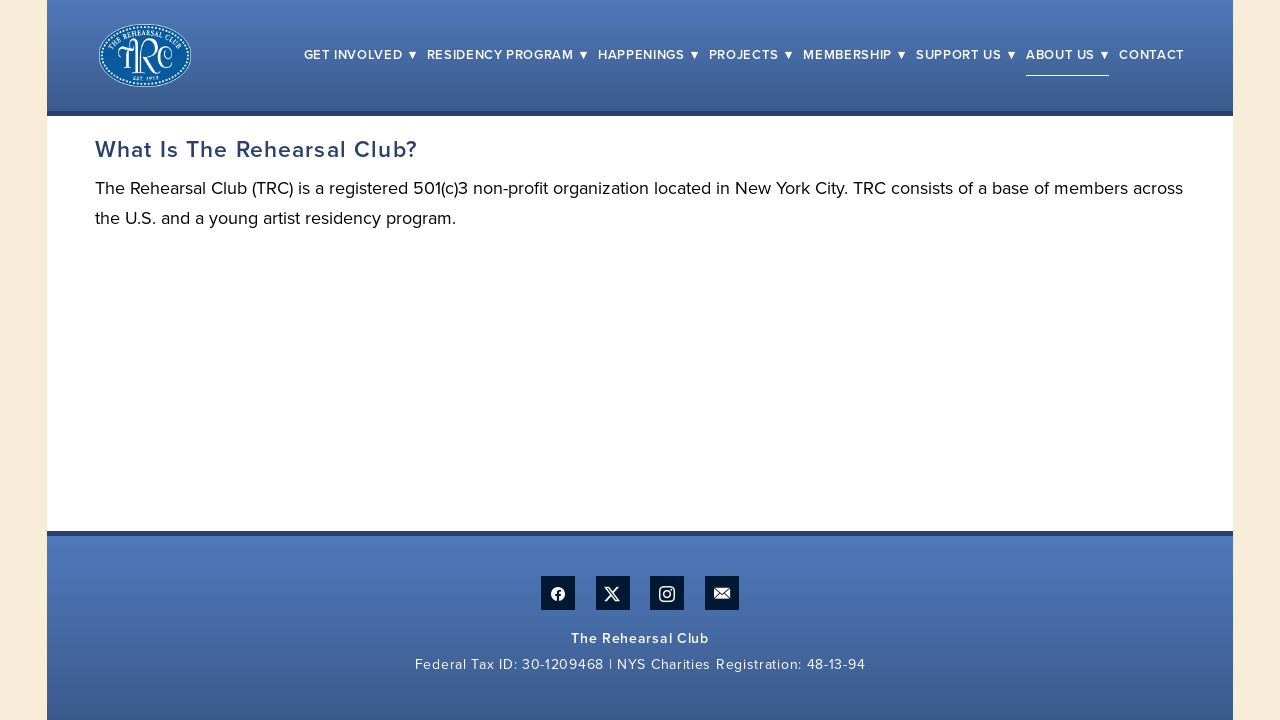

--- FILE ---
content_type: text/css; charset=utf-8
request_url: https://rehearsalclubnyc.com/css/page?styleIds=Y2M1NTExOWM4Nzc0NGJiNGIwMzAxOTU1OWMyMzAyODEsYzcyNDNhOTAxZmEwNGNhNjg4NDQ4MWE4YjgzNTk5NDksNUM2elVYRmlSVnE3VjJwYQ==
body_size: 486
content:
div.blockWrap_5C6zUXFiRVq7V2pa{padding-top:20px;padding-bottom:20px;}.hasSecondaryContent .primaryAndSecondaryContainer div.blockWrap_5C6zUXFiRVq7V2pa,.fullBleed .noSecondaryContent .primaryAndSecondaryContent div.blockWrap_5C6zUXFiRVq7V2pa .blockContent.blockContentBleed{padding-left:20px;padding-right:20px}.blockWrap_5C6zUXFiRVq7V2pa .ctaContainer{max-width:none}.blockWrap_5C6zUXFiRVq7V2pa .contentTitle{font-size:23px;text-transform:capitalize;text-align:left;letter-spacing:.05em;padding-left:0;margin-right:0;}

--- FILE ---
content_type: text/css; charset=utf-8
request_url: https://rehearsalclubnyc.com/css/custom
body_size: 690
content:
/*---------------HEADER & NAV---------------*/
@media only screen and (min-width: 768px) {
    .headerAndNavContent {
        max-width: 100%;
    }
    .headerContainer {
        width: 10%;
        padding-right: 0;
    }
    .navContainer {
        width: 90%;
        padding-left: 2%;
    }
    .headerContent h1.logo {
        min-width: 100px;
        max-width: 100px;
    }
    .headerContent h1.logo img {
        width: 100px;
    }
}

/*-----------------HOME-----------------*/
.blockWrap_eb1c09e1473f48829a929c78f552c0b9 {
    position: fixed;
    top: auto;
    bottom: 10px;
    left: 0;
    right: 0;
}
#page_e513d0e873644495b20d9c4d410bfcac body {
    height: 100vh;
    overflow: hidden;
    z-index: 1;
}

--- FILE ---
content_type: application/javascript; charset=utf-8
request_url: https://rehearsalclubnyc.com/js/body
body_size: 112
content:
//ADJUST HOME IMAGE LOOP
$('.block_d8ec6d9fc5d44a25af81c76eebfb3e0d .flexslider').flexslider({
    animationLoop: false,
    slideshowSpeed: 1500,
});